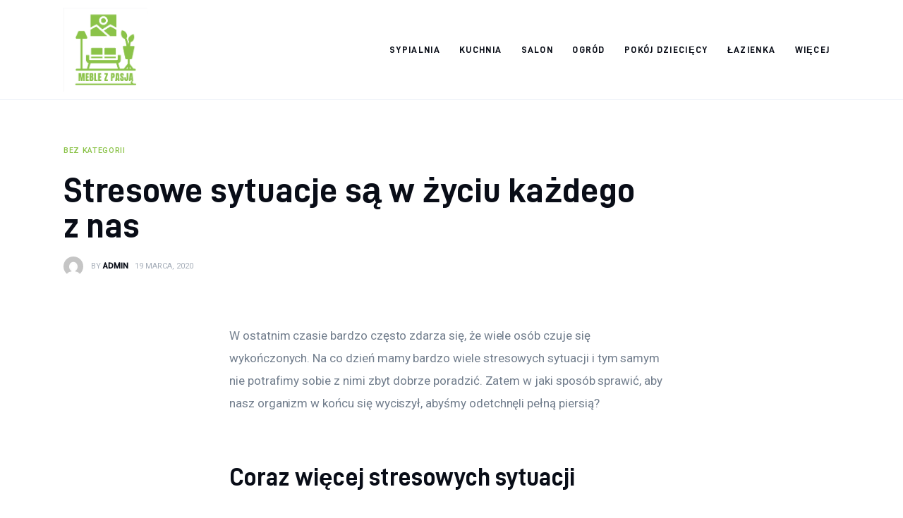

--- FILE ---
content_type: text/html; charset=UTF-8
request_url: https://meble-z-pasja.info.pl/uncategorized/stresowe-sytuacje-sa-w-zyciu-kazdego-z-nas/
body_size: 11218
content:
<!DOCTYPE html>
<html lang="pl-PL" prefix="og: https://ogp.me/ns#" class="no-js scheme_default">

<head>
			<meta charset="UTF-8">
		<meta name="viewport" content="width=device-width, initial-scale=1">
		<meta name="format-detection" content="telephone=no">
		<link rel="profile" href="//gmpg.org/xfn/11">
		
<!-- Optymalizacja wyszukiwarek według Rank Math PRO - https://rankmath.com/ -->
<title>Stresowe sytuacje są w życiu każdego z nas - Moja firma</title>
<meta name="description" content="W ostatnim czasie bardzo często zdarza się, że wiele osób czuje się wykończonych. Na co dzień mamy bardzo wiele stresowych sytuacji i tym samym nie potrafimy"/>
<meta name="robots" content="index, follow, max-snippet:-1, max-video-preview:-1, max-image-preview:large"/>
<link rel="canonical" href="https://meble-z-pasja.info.pl/uncategorized/stresowe-sytuacje-sa-w-zyciu-kazdego-z-nas/" />
<meta property="og:locale" content="pl_PL" />
<meta property="og:type" content="article" />
<meta property="og:title" content="Stresowe sytuacje są w życiu każdego z nas - Moja firma" />
<meta property="og:description" content="W ostatnim czasie bardzo często zdarza się, że wiele osób czuje się wykończonych. Na co dzień mamy bardzo wiele stresowych sytuacji i tym samym nie potrafimy" />
<meta property="og:url" content="https://meble-z-pasja.info.pl/uncategorized/stresowe-sytuacje-sa-w-zyciu-kazdego-z-nas/" />
<meta property="og:site_name" content="Moja firma" />
<meta property="og:updated_time" content="2021-10-11T13:44:15+00:00" />
<meta property="article:published_time" content="2020-03-19T10:07:17+00:00" />
<meta property="article:modified_time" content="2021-10-11T13:44:15+00:00" />
<meta name="twitter:card" content="summary_large_image" />
<meta name="twitter:title" content="Stresowe sytuacje są w życiu każdego z nas - Moja firma" />
<meta name="twitter:description" content="W ostatnim czasie bardzo często zdarza się, że wiele osób czuje się wykończonych. Na co dzień mamy bardzo wiele stresowych sytuacji i tym samym nie potrafimy" />
<meta name="twitter:label1" content="Napisane przez" />
<meta name="twitter:data1" content="admin" />
<meta name="twitter:label2" content="Czas czytania" />
<meta name="twitter:data2" content="1 minuta" />
<script type="application/ld+json" class="rank-math-schema-pro">{"@context":"https://schema.org","@graph":[{"@type":["Person","Organization"],"@id":"https://meble-z-pasja.info.pl/#person","name":"admin","logo":{"@type":"ImageObject","@id":"https://meble-z-pasja.info.pl/#logo","url":"https://meble-z-pasja.info.pl/wp-content/uploads/2023/07/Screenshot-2023-07-09-at-22-45-41-Untitled-design.png","contentUrl":"https://meble-z-pasja.info.pl/wp-content/uploads/2023/07/Screenshot-2023-07-09-at-22-45-41-Untitled-design.png","caption":"Moja firma","inLanguage":"pl-PL","width":"506","height":"506"},"image":{"@type":"ImageObject","@id":"https://meble-z-pasja.info.pl/#logo","url":"https://meble-z-pasja.info.pl/wp-content/uploads/2023/07/Screenshot-2023-07-09-at-22-45-41-Untitled-design.png","contentUrl":"https://meble-z-pasja.info.pl/wp-content/uploads/2023/07/Screenshot-2023-07-09-at-22-45-41-Untitled-design.png","caption":"Moja firma","inLanguage":"pl-PL","width":"506","height":"506"}},{"@type":"WebSite","@id":"https://meble-z-pasja.info.pl/#website","url":"https://meble-z-pasja.info.pl","name":"Moja firma","publisher":{"@id":"https://meble-z-pasja.info.pl/#person"},"inLanguage":"pl-PL"},{"@type":"WebPage","@id":"https://meble-z-pasja.info.pl/uncategorized/stresowe-sytuacje-sa-w-zyciu-kazdego-z-nas/#webpage","url":"https://meble-z-pasja.info.pl/uncategorized/stresowe-sytuacje-sa-w-zyciu-kazdego-z-nas/","name":"Stresowe sytuacje s\u0105 w \u017cyciu ka\u017cdego z nas - Moja firma","datePublished":"2020-03-19T10:07:17+00:00","dateModified":"2021-10-11T13:44:15+00:00","isPartOf":{"@id":"https://meble-z-pasja.info.pl/#website"},"inLanguage":"pl-PL"},{"@type":"Person","@id":"https://meble-z-pasja.info.pl/author/mmarkiel_jrs7br2d/","name":"admin","url":"https://meble-z-pasja.info.pl/author/mmarkiel_jrs7br2d/","image":{"@type":"ImageObject","@id":"https://secure.gravatar.com/avatar/5caf730eb98343e55055aac3026019aebdab53886d47a13ff2d5fa15c495db73?s=96&amp;d=mm&amp;r=g","url":"https://secure.gravatar.com/avatar/5caf730eb98343e55055aac3026019aebdab53886d47a13ff2d5fa15c495db73?s=96&amp;d=mm&amp;r=g","caption":"admin","inLanguage":"pl-PL"},"sameAs":["https://meble-z-pasja.info.pl"]},{"@type":"BlogPosting","headline":"Stresowe sytuacje s\u0105 w \u017cyciu ka\u017cdego z nas - Moja firma","datePublished":"2020-03-19T10:07:17+00:00","dateModified":"2021-10-11T13:44:15+00:00","author":{"@id":"https://meble-z-pasja.info.pl/author/mmarkiel_jrs7br2d/","name":"admin"},"publisher":{"@id":"https://meble-z-pasja.info.pl/#person"},"description":"W ostatnim czasie bardzo cz\u0119sto zdarza si\u0119, \u017ce wiele os\u00f3b czuje si\u0119 wyko\u0144czonych. Na co dzie\u0144 mamy bardzo wiele stresowych sytuacji i tym samym nie potrafimy","name":"Stresowe sytuacje s\u0105 w \u017cyciu ka\u017cdego z nas - Moja firma","@id":"https://meble-z-pasja.info.pl/uncategorized/stresowe-sytuacje-sa-w-zyciu-kazdego-z-nas/#richSnippet","isPartOf":{"@id":"https://meble-z-pasja.info.pl/uncategorized/stresowe-sytuacje-sa-w-zyciu-kazdego-z-nas/#webpage"},"inLanguage":"pl-PL","mainEntityOfPage":{"@id":"https://meble-z-pasja.info.pl/uncategorized/stresowe-sytuacje-sa-w-zyciu-kazdego-z-nas/#webpage"}}]}</script>
<!-- /Wtyczka Rank Math WordPress SEO -->

<link rel='dns-prefetch' href='//fonts.googleapis.com' />
<link rel="alternate" type="application/rss+xml" title="Moja firma &raquo; Kanał z wpisami" href="https://meble-z-pasja.info.pl/feed/" />
<link rel="alternate" type="application/rss+xml" title="Moja firma &raquo; Kanał z komentarzami" href="https://meble-z-pasja.info.pl/comments/feed/" />
<link rel="alternate" title="oEmbed (JSON)" type="application/json+oembed" href="https://meble-z-pasja.info.pl/wp-json/oembed/1.0/embed?url=https%3A%2F%2Fmeble-z-pasja.info.pl%2Funcategorized%2Fstresowe-sytuacje-sa-w-zyciu-kazdego-z-nas%2F" />
<link rel="alternate" title="oEmbed (XML)" type="text/xml+oembed" href="https://meble-z-pasja.info.pl/wp-json/oembed/1.0/embed?url=https%3A%2F%2Fmeble-z-pasja.info.pl%2Funcategorized%2Fstresowe-sytuacje-sa-w-zyciu-kazdego-z-nas%2F&#038;format=xml" />
<style id='wp-img-auto-sizes-contain-inline-css' type='text/css'>
img:is([sizes=auto i],[sizes^="auto," i]){contain-intrinsic-size:3000px 1500px}
/*# sourceURL=wp-img-auto-sizes-contain-inline-css */
</style>
<link rel='stylesheet' id='critique-font-D-DIN-css' href='https://meble-z-pasja.info.pl/wp-content/themes/critique/skins/default/css/font-face/D-DIN/stylesheet.css' type='text/css' media='all' />
<link rel='stylesheet' id='critique-font-google_fonts-css' href='https://fonts.googleapis.com/css2?family=Roboto:wght@400;500&#038;subset=latin,latin-ext&#038;display=swap' type='text/css' media='all' />
<link rel='stylesheet' id='critique-fontello-css' href='https://meble-z-pasja.info.pl/wp-content/themes/critique/skins/default/css/font-icons/css/fontello.css' type='text/css' media='all' />
<style id='wp-emoji-styles-inline-css' type='text/css'>

	img.wp-smiley, img.emoji {
		display: inline !important;
		border: none !important;
		box-shadow: none !important;
		height: 1em !important;
		width: 1em !important;
		margin: 0 0.07em !important;
		vertical-align: -0.1em !important;
		background: none !important;
		padding: 0 !important;
	}
/*# sourceURL=wp-emoji-styles-inline-css */
</style>
<style id='wp-block-library-inline-css' type='text/css'>
:root{--wp-block-synced-color:#7a00df;--wp-block-synced-color--rgb:122,0,223;--wp-bound-block-color:var(--wp-block-synced-color);--wp-editor-canvas-background:#ddd;--wp-admin-theme-color:#007cba;--wp-admin-theme-color--rgb:0,124,186;--wp-admin-theme-color-darker-10:#006ba1;--wp-admin-theme-color-darker-10--rgb:0,107,160.5;--wp-admin-theme-color-darker-20:#005a87;--wp-admin-theme-color-darker-20--rgb:0,90,135;--wp-admin-border-width-focus:2px}@media (min-resolution:192dpi){:root{--wp-admin-border-width-focus:1.5px}}.wp-element-button{cursor:pointer}:root .has-very-light-gray-background-color{background-color:#eee}:root .has-very-dark-gray-background-color{background-color:#313131}:root .has-very-light-gray-color{color:#eee}:root .has-very-dark-gray-color{color:#313131}:root .has-vivid-green-cyan-to-vivid-cyan-blue-gradient-background{background:linear-gradient(135deg,#00d084,#0693e3)}:root .has-purple-crush-gradient-background{background:linear-gradient(135deg,#34e2e4,#4721fb 50%,#ab1dfe)}:root .has-hazy-dawn-gradient-background{background:linear-gradient(135deg,#faaca8,#dad0ec)}:root .has-subdued-olive-gradient-background{background:linear-gradient(135deg,#fafae1,#67a671)}:root .has-atomic-cream-gradient-background{background:linear-gradient(135deg,#fdd79a,#004a59)}:root .has-nightshade-gradient-background{background:linear-gradient(135deg,#330968,#31cdcf)}:root .has-midnight-gradient-background{background:linear-gradient(135deg,#020381,#2874fc)}:root{--wp--preset--font-size--normal:16px;--wp--preset--font-size--huge:42px}.has-regular-font-size{font-size:1em}.has-larger-font-size{font-size:2.625em}.has-normal-font-size{font-size:var(--wp--preset--font-size--normal)}.has-huge-font-size{font-size:var(--wp--preset--font-size--huge)}.has-text-align-center{text-align:center}.has-text-align-left{text-align:left}.has-text-align-right{text-align:right}.has-fit-text{white-space:nowrap!important}#end-resizable-editor-section{display:none}.aligncenter{clear:both}.items-justified-left{justify-content:flex-start}.items-justified-center{justify-content:center}.items-justified-right{justify-content:flex-end}.items-justified-space-between{justify-content:space-between}.screen-reader-text{border:0;clip-path:inset(50%);height:1px;margin:-1px;overflow:hidden;padding:0;position:absolute;width:1px;word-wrap:normal!important}.screen-reader-text:focus{background-color:#ddd;clip-path:none;color:#444;display:block;font-size:1em;height:auto;left:5px;line-height:normal;padding:15px 23px 14px;text-decoration:none;top:5px;width:auto;z-index:100000}html :where(.has-border-color){border-style:solid}html :where([style*=border-top-color]){border-top-style:solid}html :where([style*=border-right-color]){border-right-style:solid}html :where([style*=border-bottom-color]){border-bottom-style:solid}html :where([style*=border-left-color]){border-left-style:solid}html :where([style*=border-width]){border-style:solid}html :where([style*=border-top-width]){border-top-style:solid}html :where([style*=border-right-width]){border-right-style:solid}html :where([style*=border-bottom-width]){border-bottom-style:solid}html :where([style*=border-left-width]){border-left-style:solid}html :where(img[class*=wp-image-]){height:auto;max-width:100%}:where(figure){margin:0 0 1em}html :where(.is-position-sticky){--wp-admin--admin-bar--position-offset:var(--wp-admin--admin-bar--height,0px)}@media screen and (max-width:600px){html :where(.is-position-sticky){--wp-admin--admin-bar--position-offset:0px}}

/*# sourceURL=wp-block-library-inline-css */
</style><style id='global-styles-inline-css' type='text/css'>
:root{--wp--preset--aspect-ratio--square: 1;--wp--preset--aspect-ratio--4-3: 4/3;--wp--preset--aspect-ratio--3-4: 3/4;--wp--preset--aspect-ratio--3-2: 3/2;--wp--preset--aspect-ratio--2-3: 2/3;--wp--preset--aspect-ratio--16-9: 16/9;--wp--preset--aspect-ratio--9-16: 9/16;--wp--preset--color--black: #000000;--wp--preset--color--cyan-bluish-gray: #abb8c3;--wp--preset--color--white: #ffffff;--wp--preset--color--pale-pink: #f78da7;--wp--preset--color--vivid-red: #cf2e2e;--wp--preset--color--luminous-vivid-orange: #ff6900;--wp--preset--color--luminous-vivid-amber: #fcb900;--wp--preset--color--light-green-cyan: #7bdcb5;--wp--preset--color--vivid-green-cyan: #00d084;--wp--preset--color--pale-cyan-blue: #8ed1fc;--wp--preset--color--vivid-cyan-blue: #0693e3;--wp--preset--color--vivid-purple: #9b51e0;--wp--preset--color--bg-color: #ffffff;--wp--preset--color--bd-color: #ECF1F7;--wp--preset--color--bd-hover: #E7EDF4;--wp--preset--color--text-dark: #090D17;--wp--preset--color--text-light: #A6AEB9;--wp--preset--color--text-link: #8bc349;--wp--preset--color--text-hover: #8bc349;--wp--preset--color--text-link-2: #0ABE3E;--wp--preset--color--text-hover-2: #00A02E;--wp--preset--color--text-link-3: #FF4500;--wp--preset--color--text-hover-3: #D62100;--wp--preset--gradient--vivid-cyan-blue-to-vivid-purple: linear-gradient(135deg,rgb(6,147,227) 0%,rgb(155,81,224) 100%);--wp--preset--gradient--light-green-cyan-to-vivid-green-cyan: linear-gradient(135deg,rgb(122,220,180) 0%,rgb(0,208,130) 100%);--wp--preset--gradient--luminous-vivid-amber-to-luminous-vivid-orange: linear-gradient(135deg,rgb(252,185,0) 0%,rgb(255,105,0) 100%);--wp--preset--gradient--luminous-vivid-orange-to-vivid-red: linear-gradient(135deg,rgb(255,105,0) 0%,rgb(207,46,46) 100%);--wp--preset--gradient--very-light-gray-to-cyan-bluish-gray: linear-gradient(135deg,rgb(238,238,238) 0%,rgb(169,184,195) 100%);--wp--preset--gradient--cool-to-warm-spectrum: linear-gradient(135deg,rgb(74,234,220) 0%,rgb(151,120,209) 20%,rgb(207,42,186) 40%,rgb(238,44,130) 60%,rgb(251,105,98) 80%,rgb(254,248,76) 100%);--wp--preset--gradient--blush-light-purple: linear-gradient(135deg,rgb(255,206,236) 0%,rgb(152,150,240) 100%);--wp--preset--gradient--blush-bordeaux: linear-gradient(135deg,rgb(254,205,165) 0%,rgb(254,45,45) 50%,rgb(107,0,62) 100%);--wp--preset--gradient--luminous-dusk: linear-gradient(135deg,rgb(255,203,112) 0%,rgb(199,81,192) 50%,rgb(65,88,208) 100%);--wp--preset--gradient--pale-ocean: linear-gradient(135deg,rgb(255,245,203) 0%,rgb(182,227,212) 50%,rgb(51,167,181) 100%);--wp--preset--gradient--electric-grass: linear-gradient(135deg,rgb(202,248,128) 0%,rgb(113,206,126) 100%);--wp--preset--gradient--midnight: linear-gradient(135deg,rgb(2,3,129) 0%,rgb(40,116,252) 100%);--wp--preset--font-size--small: 13px;--wp--preset--font-size--medium: 20px;--wp--preset--font-size--large: 36px;--wp--preset--font-size--x-large: 42px;--wp--preset--spacing--20: 0.44rem;--wp--preset--spacing--30: 0.67rem;--wp--preset--spacing--40: 1rem;--wp--preset--spacing--50: 1.5rem;--wp--preset--spacing--60: 2.25rem;--wp--preset--spacing--70: 3.38rem;--wp--preset--spacing--80: 5.06rem;--wp--preset--shadow--natural: 6px 6px 9px rgba(0, 0, 0, 0.2);--wp--preset--shadow--deep: 12px 12px 50px rgba(0, 0, 0, 0.4);--wp--preset--shadow--sharp: 6px 6px 0px rgba(0, 0, 0, 0.2);--wp--preset--shadow--outlined: 6px 6px 0px -3px rgb(255, 255, 255), 6px 6px rgb(0, 0, 0);--wp--preset--shadow--crisp: 6px 6px 0px rgb(0, 0, 0);}:where(.is-layout-flex){gap: 0.5em;}:where(.is-layout-grid){gap: 0.5em;}body .is-layout-flex{display: flex;}.is-layout-flex{flex-wrap: wrap;align-items: center;}.is-layout-flex > :is(*, div){margin: 0;}body .is-layout-grid{display: grid;}.is-layout-grid > :is(*, div){margin: 0;}:where(.wp-block-columns.is-layout-flex){gap: 2em;}:where(.wp-block-columns.is-layout-grid){gap: 2em;}:where(.wp-block-post-template.is-layout-flex){gap: 1.25em;}:where(.wp-block-post-template.is-layout-grid){gap: 1.25em;}.has-black-color{color: var(--wp--preset--color--black) !important;}.has-cyan-bluish-gray-color{color: var(--wp--preset--color--cyan-bluish-gray) !important;}.has-white-color{color: var(--wp--preset--color--white) !important;}.has-pale-pink-color{color: var(--wp--preset--color--pale-pink) !important;}.has-vivid-red-color{color: var(--wp--preset--color--vivid-red) !important;}.has-luminous-vivid-orange-color{color: var(--wp--preset--color--luminous-vivid-orange) !important;}.has-luminous-vivid-amber-color{color: var(--wp--preset--color--luminous-vivid-amber) !important;}.has-light-green-cyan-color{color: var(--wp--preset--color--light-green-cyan) !important;}.has-vivid-green-cyan-color{color: var(--wp--preset--color--vivid-green-cyan) !important;}.has-pale-cyan-blue-color{color: var(--wp--preset--color--pale-cyan-blue) !important;}.has-vivid-cyan-blue-color{color: var(--wp--preset--color--vivid-cyan-blue) !important;}.has-vivid-purple-color{color: var(--wp--preset--color--vivid-purple) !important;}.has-black-background-color{background-color: var(--wp--preset--color--black) !important;}.has-cyan-bluish-gray-background-color{background-color: var(--wp--preset--color--cyan-bluish-gray) !important;}.has-white-background-color{background-color: var(--wp--preset--color--white) !important;}.has-pale-pink-background-color{background-color: var(--wp--preset--color--pale-pink) !important;}.has-vivid-red-background-color{background-color: var(--wp--preset--color--vivid-red) !important;}.has-luminous-vivid-orange-background-color{background-color: var(--wp--preset--color--luminous-vivid-orange) !important;}.has-luminous-vivid-amber-background-color{background-color: var(--wp--preset--color--luminous-vivid-amber) !important;}.has-light-green-cyan-background-color{background-color: var(--wp--preset--color--light-green-cyan) !important;}.has-vivid-green-cyan-background-color{background-color: var(--wp--preset--color--vivid-green-cyan) !important;}.has-pale-cyan-blue-background-color{background-color: var(--wp--preset--color--pale-cyan-blue) !important;}.has-vivid-cyan-blue-background-color{background-color: var(--wp--preset--color--vivid-cyan-blue) !important;}.has-vivid-purple-background-color{background-color: var(--wp--preset--color--vivid-purple) !important;}.has-black-border-color{border-color: var(--wp--preset--color--black) !important;}.has-cyan-bluish-gray-border-color{border-color: var(--wp--preset--color--cyan-bluish-gray) !important;}.has-white-border-color{border-color: var(--wp--preset--color--white) !important;}.has-pale-pink-border-color{border-color: var(--wp--preset--color--pale-pink) !important;}.has-vivid-red-border-color{border-color: var(--wp--preset--color--vivid-red) !important;}.has-luminous-vivid-orange-border-color{border-color: var(--wp--preset--color--luminous-vivid-orange) !important;}.has-luminous-vivid-amber-border-color{border-color: var(--wp--preset--color--luminous-vivid-amber) !important;}.has-light-green-cyan-border-color{border-color: var(--wp--preset--color--light-green-cyan) !important;}.has-vivid-green-cyan-border-color{border-color: var(--wp--preset--color--vivid-green-cyan) !important;}.has-pale-cyan-blue-border-color{border-color: var(--wp--preset--color--pale-cyan-blue) !important;}.has-vivid-cyan-blue-border-color{border-color: var(--wp--preset--color--vivid-cyan-blue) !important;}.has-vivid-purple-border-color{border-color: var(--wp--preset--color--vivid-purple) !important;}.has-vivid-cyan-blue-to-vivid-purple-gradient-background{background: var(--wp--preset--gradient--vivid-cyan-blue-to-vivid-purple) !important;}.has-light-green-cyan-to-vivid-green-cyan-gradient-background{background: var(--wp--preset--gradient--light-green-cyan-to-vivid-green-cyan) !important;}.has-luminous-vivid-amber-to-luminous-vivid-orange-gradient-background{background: var(--wp--preset--gradient--luminous-vivid-amber-to-luminous-vivid-orange) !important;}.has-luminous-vivid-orange-to-vivid-red-gradient-background{background: var(--wp--preset--gradient--luminous-vivid-orange-to-vivid-red) !important;}.has-very-light-gray-to-cyan-bluish-gray-gradient-background{background: var(--wp--preset--gradient--very-light-gray-to-cyan-bluish-gray) !important;}.has-cool-to-warm-spectrum-gradient-background{background: var(--wp--preset--gradient--cool-to-warm-spectrum) !important;}.has-blush-light-purple-gradient-background{background: var(--wp--preset--gradient--blush-light-purple) !important;}.has-blush-bordeaux-gradient-background{background: var(--wp--preset--gradient--blush-bordeaux) !important;}.has-luminous-dusk-gradient-background{background: var(--wp--preset--gradient--luminous-dusk) !important;}.has-pale-ocean-gradient-background{background: var(--wp--preset--gradient--pale-ocean) !important;}.has-electric-grass-gradient-background{background: var(--wp--preset--gradient--electric-grass) !important;}.has-midnight-gradient-background{background: var(--wp--preset--gradient--midnight) !important;}.has-small-font-size{font-size: var(--wp--preset--font-size--small) !important;}.has-medium-font-size{font-size: var(--wp--preset--font-size--medium) !important;}.has-large-font-size{font-size: var(--wp--preset--font-size--large) !important;}.has-x-large-font-size{font-size: var(--wp--preset--font-size--x-large) !important;}
/*# sourceURL=global-styles-inline-css */
</style>

<style id='classic-theme-styles-inline-css' type='text/css'>
/*! This file is auto-generated */
.wp-block-button__link{color:#fff;background-color:#32373c;border-radius:9999px;box-shadow:none;text-decoration:none;padding:calc(.667em + 2px) calc(1.333em + 2px);font-size:1.125em}.wp-block-file__button{background:#32373c;color:#fff;text-decoration:none}
/*# sourceURL=/wp-includes/css/classic-themes.min.css */
</style>
<link rel='stylesheet' id='critique-trx-addons-layouts-css' href='https://meble-z-pasja.info.pl/wp-content/themes/critique/plugins/trx_addons/layouts/layouts.css' type='text/css' media='all' />
<link rel='stylesheet' id='critique-trx-addons-layouts-responsive-css' href='https://meble-z-pasja.info.pl/wp-content/themes/critique/plugins/trx_addons/layouts/layouts.responsive.css' type='text/css' media='(max-width:1679px)' />
<link rel='stylesheet' id='critique-style-css' href='https://meble-z-pasja.info.pl/wp-content/themes/critique/style.css' type='text/css' media='all' />
<link rel='stylesheet' id='mediaelement-css' href='https://meble-z-pasja.info.pl/wp-includes/js/mediaelement/mediaelementplayer-legacy.min.css?ver=4.2.17' type='text/css' media='all' />
<link rel='stylesheet' id='wp-mediaelement-css' href='https://meble-z-pasja.info.pl/wp-includes/js/mediaelement/wp-mediaelement.min.css?ver=6.9' type='text/css' media='all' />
<link rel='stylesheet' id='critique-single-css' href='https://meble-z-pasja.info.pl/wp-content/themes/critique/skins/default/css/__single.css' type='text/css' media='all' />
<link rel='stylesheet' id='critique-skin-default-css' href='https://meble-z-pasja.info.pl/wp-content/themes/critique/skins/default/css/style.css' type='text/css' media='all' />
<link rel='stylesheet' id='critique-gutenberg-css' href='https://meble-z-pasja.info.pl/wp-content/themes/critique/skins/default/css/__gutenberg.css' type='text/css' media='all' />
<link rel='stylesheet' id='critique-plugins-css' href='https://meble-z-pasja.info.pl/wp-content/themes/critique/skins/default/css/__plugins-full.css' type='text/css' media='all' />
<link rel='stylesheet' id='critique-custom-css' href='https://meble-z-pasja.info.pl/wp-content/themes/critique/skins/default/css/__custom.css' type='text/css' media='all' />
<link rel='stylesheet' id='critique-gutenberg-responsive-css' href='https://meble-z-pasja.info.pl/wp-content/themes/critique/skins/default/css/__gutenberg_responsive.css' type='text/css' media='(max-width:1679px)' />
<link rel='stylesheet' id='critique-responsive-css' href='https://meble-z-pasja.info.pl/wp-content/themes/critique/skins/default/css/__responsive-full.css' type='text/css' media='(max-width:1679px)' />
<link rel='stylesheet' id='critique-single-responsive-css' href='https://meble-z-pasja.info.pl/wp-content/themes/critique/skins/default/css/__single-responsive.css' type='text/css' media='(max-width:1679px)' />
<script type="text/javascript" src="https://meble-z-pasja.info.pl/wp-includes/js/jquery/jquery.min.js?ver=3.7.1" id="jquery-core-js"></script>
<script type="text/javascript" src="https://meble-z-pasja.info.pl/wp-includes/js/jquery/jquery-migrate.min.js?ver=3.4.1" id="jquery-migrate-js"></script>
<link rel="https://api.w.org/" href="https://meble-z-pasja.info.pl/wp-json/" /><link rel="alternate" title="JSON" type="application/json" href="https://meble-z-pasja.info.pl/wp-json/wp/v2/posts/315" /><link rel="EditURI" type="application/rsd+xml" title="RSD" href="https://meble-z-pasja.info.pl/xmlrpc.php?rsd" />
<meta name="generator" content="WordPress 6.9" />
<link rel='shortlink' href='https://meble-z-pasja.info.pl/?p=315' />
<link rel='stylesheet' id='critique-inline-styles-css' href='https://meble-z-pasja.info.pl/wp-content/themes/critique/css/__inline.css' type='text/css' media='all' />
<style id='critique-inline-styles-inline-css' type='text/css'>
.nav-links-single.nav-links-with-thumbs .nav-links .nav-previous a { padding-right: 2.1rem; }.post-navigation .nav-previous a .nav-arrow { display: none; background-color: rgba(128,128,128,0.05); border: 1px solid rgba(128,128,128,0.1); }.post-navigation .nav-previous a .nav-arrow:after { top: 0; opacity: 1; }.nav-links-single.nav-links-with-thumbs .nav-links .nav-next a { padding-left: 2.1rem; }.post-navigation .nav-next a .nav-arrow { display: none; background-color: rgba(128,128,128,0.05); border: 1px solid rgba(128,128,128,0.1); }.post-navigation .nav-next a .nav-arrow:after { top: 0; opacity: 1; }.custom-logo-link,.sc_layouts_logo{font-size:2em}
/*# sourceURL=critique-inline-styles-inline-css */
</style>
</head>

<body class="wp-singular post-template-default single single-post postid-315 single-format-standard wp-custom-logo wp-theme-critique skin_default  scheme_default blog_mode_post body_style_fullscreen is_single single_style_style-1 sidebar_hide narrow_content trx_addons_absent header_type_default header_style_header-default header_position_default menu_side_ no_layout fixed_blocks_sticky">

	
	<div class="body_wrap" >

		
		<div class="page_wrap" >

			
							<a class="critique_skip_link skip_to_content_link" href="#content_skip_link_anchor" tabindex="1">Skip to content</a>
								<a class="critique_skip_link skip_to_footer_link" href="#footer_skip_link_anchor" tabindex="1">Skip to footer</a>

				<header class="top_panel top_panel_default
	 without_bg_image">
	<div class="top_panel_navi sc_layouts_row sc_layouts_row_type_compact sc_layouts_row_fixed sc_layouts_row_fixed_always sc_layouts_row_delimiter
	">
	<div class="content_wrap">
		<div class="columns_wrap columns_fluid">
			<div class="sc_layouts_column sc_layouts_column_align_left sc_layouts_column_icons_position_left sc_layouts_column_fluid column-1_5">
				<div class="sc_layouts_item">
					<a class="sc_layouts_logo" href="https://meble-z-pasja.info.pl/">
		<img src="//meble-z-pasja.info.pl/wp-content/uploads/2023/07/Screenshot-2023-07-09-at-22-45-41-Untitled-design.png" alt="Moja firma" width="506" height="506">	</a>
					</div>
			</div><div class="sc_layouts_column sc_layouts_column_align_right sc_layouts_column_icons_position_left sc_layouts_column_fluid column-4_5">
				<div class="sc_layouts_item">
					<nav class="menu_main_nav_area sc_layouts_menu sc_layouts_menu_default sc_layouts_hide_on_mobile" itemscope="itemscope" itemtype="https://schema.org/SiteNavigationElement"><ul id="menu_main" class="sc_layouts_menu_nav menu_main_nav"><li id="menu-item-863" class="menu-item menu-item-type-taxonomy menu-item-object-category menu-item-863"><a href="https://meble-z-pasja.info.pl/category/sypialnia/"><span>Sypialnia</span></a></li><li id="menu-item-864" class="menu-item menu-item-type-taxonomy menu-item-object-category menu-item-864"><a href="https://meble-z-pasja.info.pl/category/kuchnia/"><span>Kuchnia</span></a></li><li id="menu-item-865" class="menu-item menu-item-type-taxonomy menu-item-object-category menu-item-865"><a href="https://meble-z-pasja.info.pl/category/salon/"><span>Salon</span></a></li><li id="menu-item-866" class="menu-item menu-item-type-taxonomy menu-item-object-category menu-item-866"><a href="https://meble-z-pasja.info.pl/category/ogrod/"><span>Ogród</span></a></li><li id="menu-item-867" class="menu-item menu-item-type-taxonomy menu-item-object-category menu-item-867"><a href="https://meble-z-pasja.info.pl/category/pokoj-dzieciecy/"><span>Pokój dziecięcy</span></a></li><li id="menu-item-869" class="menu-item menu-item-type-taxonomy menu-item-object-category menu-item-869"><a href="https://meble-z-pasja.info.pl/category/lazienka/"><span>Łazienka</span></a></li><li id="menu-item-876" class="menu-item menu-item-type-taxonomy menu-item-object-category menu-item-has-children menu-item-876"><a href="https://meble-z-pasja.info.pl/category/wiecej/"><span>Więcej</span></a>
<ul class="sub-menu"><li id="menu-item-872" class="menu-item menu-item-type-taxonomy menu-item-object-category menu-item-872"><a href="https://meble-z-pasja.info.pl/category/nieruchomosci/"><span>Nieruchomości</span></a></li><li id="menu-item-870" class="menu-item menu-item-type-taxonomy menu-item-object-category menu-item-870"><a href="https://meble-z-pasja.info.pl/category/podloga/"><span>Podłoga</span></a></li><li id="menu-item-871" class="menu-item menu-item-type-taxonomy menu-item-object-category menu-item-871"><a href="https://meble-z-pasja.info.pl/category/sciany/"><span>Ściany</span></a></li><li id="menu-item-868" class="menu-item menu-item-type-taxonomy menu-item-object-category menu-item-868"><a href="https://meble-z-pasja.info.pl/category/remont/"><span>Remont</span></a></li></ul>
</li></ul></nav>					<div class="sc_layouts_iconed_text sc_layouts_menu_mobile_button">
						<a class="sc_layouts_item_link sc_layouts_iconed_text_link" href="#">
							<span class="sc_layouts_item_icon sc_layouts_iconed_text_icon trx_addons_icon-menu"></span>
						</a>
					</div>
				</div>
							</div>
		</div><!-- /.columns_wrap -->
	</div><!-- /.content_wrap -->
</div><!-- /.top_panel_navi -->
</header>
<div class="menu_mobile_overlay"></div>
<div class="menu_mobile menu_mobile_fullscreen scheme_dark">
	<div class="menu_mobile_inner">
		<a class="menu_mobile_close theme_button_close" tabindex="0"><span class="theme_button_close_icon"></span></a>
		<a class="sc_layouts_logo" href="https://meble-z-pasja.info.pl/">
		<span class="logo_text">Moja firma</span>	</a>
	<nav class="menu_mobile_nav_area" itemscope="itemscope" itemtype="https://schema.org/SiteNavigationElement"><ul id="mobile-menu_mobile" class=" menu_mobile_nav"><li id="mobile-menu-item-863" class="menu-item menu-item-type-taxonomy menu-item-object-category menu-item-863"><a href="https://meble-z-pasja.info.pl/category/sypialnia/"><span>Sypialnia</span></a></li><li id="mobile-menu-item-864" class="menu-item menu-item-type-taxonomy menu-item-object-category menu-item-864"><a href="https://meble-z-pasja.info.pl/category/kuchnia/"><span>Kuchnia</span></a></li><li id="mobile-menu-item-865" class="menu-item menu-item-type-taxonomy menu-item-object-category menu-item-865"><a href="https://meble-z-pasja.info.pl/category/salon/"><span>Salon</span></a></li><li id="mobile-menu-item-866" class="menu-item menu-item-type-taxonomy menu-item-object-category menu-item-866"><a href="https://meble-z-pasja.info.pl/category/ogrod/"><span>Ogród</span></a></li><li id="mobile-menu-item-867" class="menu-item menu-item-type-taxonomy menu-item-object-category menu-item-867"><a href="https://meble-z-pasja.info.pl/category/pokoj-dzieciecy/"><span>Pokój dziecięcy</span></a></li><li id="mobile-menu-item-869" class="menu-item menu-item-type-taxonomy menu-item-object-category menu-item-869"><a href="https://meble-z-pasja.info.pl/category/lazienka/"><span>Łazienka</span></a></li><li id="mobile-menu-item-876" class="menu-item menu-item-type-taxonomy menu-item-object-category menu-item-has-children menu-item-876"><a href="https://meble-z-pasja.info.pl/category/wiecej/"><span>Więcej</span></a>
<ul class="sub-menu"><li id="mobile-menu-item-872" class="menu-item menu-item-type-taxonomy menu-item-object-category menu-item-872"><a href="https://meble-z-pasja.info.pl/category/nieruchomosci/"><span>Nieruchomości</span></a></li><li id="mobile-menu-item-870" class="menu-item menu-item-type-taxonomy menu-item-object-category menu-item-870"><a href="https://meble-z-pasja.info.pl/category/podloga/"><span>Podłoga</span></a></li><li id="mobile-menu-item-871" class="menu-item menu-item-type-taxonomy menu-item-object-category menu-item-871"><a href="https://meble-z-pasja.info.pl/category/sciany/"><span>Ściany</span></a></li><li id="mobile-menu-item-868" class="menu-item menu-item-type-taxonomy menu-item-object-category menu-item-868"><a href="https://meble-z-pasja.info.pl/category/remont/"><span>Remont</span></a></li></ul>
</li></ul></nav><div class="search_wrap search_style_normal search_mobile">
	<div class="search_form_wrap">
		<form role="search" method="get" class="search_form" action="https://meble-z-pasja.info.pl/">
			<input type="hidden" value="" name="post_types">
			<input type="text" class="search_field" placeholder="Search" value="" name="s">
			<button type="submit" class="search_submit icon-search"></button>
		</form>
	</div>
</div>
	</div>
</div>

			
			<div class="page_content_wrap">
				<div class="content_wrap"></div>		<div class="post_header_wrap post_header_wrap_in_header post_header_wrap_style_style-1">
						<div class="post_header post_header_single entry-header">
									<div class="content_wrap">
					<div class="post_meta post_meta_categories"><span class="post_meta_item post_categories">Bez kategorii</span></div><h1 class="post_title entry-title">Stresowe sytuacje są w życiu każdego z nas</h1><div class="post_meta post_meta_other"><a class="post_meta_item post_author" rel="author" href="https://meble-z-pasja.info.pl/author/mmarkiel_jrs7br2d/"><span class="post_author_avatar"><img alt='' src='https://secure.gravatar.com/avatar/5caf730eb98343e55055aac3026019aebdab53886d47a13ff2d5fa15c495db73?s=56&#038;d=mm&#038;r=g' srcset='https://secure.gravatar.com/avatar/5caf730eb98343e55055aac3026019aebdab53886d47a13ff2d5fa15c495db73?s=112&#038;d=mm&#038;r=g 2x' class='avatar avatar-56 photo' height='56' width='56' decoding='async'/></span><span class="post_author_by">By</span><span class="post_author_name">admin</span></a> <span class="post_meta_item post_date">19 marca, 2020</span></div>					</div>
								</div>
					</div>
						<div class="content_wrap_fullscreen">

					<div class="content">
												<a id="content_skip_link_anchor" class="critique_skip_link_anchor" href="#"></a>
						<article id="post-315"
	class="post_item_single post_type_post post_format_ post-315 post type-post status-publish format-standard hentry">
	<div class="post_content post_content_single entry-content" itemprop="mainEntityOfPage">
		<p>W ostatnim czasie bardzo często zdarza się, że wiele osób czuje się wykończonych. Na co dzień mamy bardzo wiele stresowych sytuacji i tym samym nie potrafimy sobie z nimi zbyt dobrze poradzić. Zatem w jaki sposób sprawić, aby nasz organizm w końcu się wyciszył, abyśmy odetchnęli pełną piersią?<br />
<span id="more-315"></span></p>
<h2>Coraz więcej stresowych sytuacji</h2>
<p>Niestety w dzisiejszych czasach bardzo często zdarza się, że w pracy, jak również w domu mamy bardzo wiele stresowych sytuacji. Najczęściej jednak wykańcza nas na co dzień nasze życie zawodowe i tego niestety nie jesteśmy w stanie uniknąć.</p>
<p>Powinniśmy pamiętać jednak, że obecnie istnieje bardzo wiele różnorodnych technik, za pomocą których możemy nieco popracować nad naszym samopoczuciem i nie oddawać się tak stresowym sytuacjom.</p>
<h2>Różne choroby z powodu stresu</h2>
<p>Nie możemy zapominać o tym, że z powodu stresu mogą pojawiać się najróżniejsze schorzenia. Nawet jeśli nie wystąpią one teraz, może okazać się, że ich kumulacja będzie za kilka lat.</p>
<p>Warto odpowiednio zadbać o swój organizm, dodatkowo przyjmując różnego rodzaju suplementy. Jest to w dzisiejszych czasach bardzo ważne i w żadnym wypadku nie powinniśmy o tym zapominać. Zatem co jeszcze możemy dla siebie zrobić, aby mniej się denerwować, a przede wszystkim w końcu odpocząć i poczuć się w pełni zrelaksowanym?</p>
<h2>Odpowiednio urządzona sypialnia bardzo ważna</h2>
<p>Jeśli zależy nam na tym, aby nawet po krótszej nocy obudzić w się w pełni wypoczętym, powinniśmy zadbać o swoje łóżko. Jest to bardzo ważne na jakim materacu na co dzień śpimy, ponieważ od tego uzależniony jest stopień wypoczęcia.</p>
<p>Nie możemy zapominać także o tym, że ważna jest odpowiednia kołdra. Choć wiele osób sądzi, że takie rozwiązanie nie ma zbytnio wpływu na sen, przykładowo kołdra antystres może dużo zmienić. Warto zainwestować w taką kołdrę antystres, ponieważ to dzięki niej możemy bardzo szybko się zrelaksować właśnie podczas snu.</p>
<p>Warto pamiętać, że sen jest dla naszego organizmu zbawienny. Jeśli podczas całego dnia działaliśmy bardzo intensywnie, warto odpocząć w dobrze przygotowanym do tego łóżku. Doskonałym pomysłem będą z pewnością wysokiej jakości kołdry antystres. Decydując się na zakup kołdry antystres, powinniśmy przede wszystkim wybrać renomowaną markę.</p>
<p>Kołdry antystres dostępne są w ofercie <a href="https://vegehome.pl/sypialnia/koldry/antystres/" target="_blank" rel="noopener">vegehome.pl</a>.</p>
	</div><!-- .entry-content -->
		<div class="post_footer post_footer_single entry-footer">
							<div class="nav-links-single nav-links-with-thumbs">
						
	<nav class="navigation post-navigation" aria-label="Wpisy">
		<h2 class="screen-reader-text">Nawigacja wpisu</h2>
		<div class="nav-links"><div class="nav-previous"><a href="https://meble-z-pasja.info.pl/uncategorized/dlaczego-kuchenka-gazowa-jest-najlepsza/" rel="prev"><span class="nav-arrow"></span><span class="nav-arrow-label">Previous</span> <h6 class="post-title">Dlaczego kuchenka gazowa jest najlepsza?</h6><span class="post_date">19 marca, 2020</span></a></div><div class="nav-next"><a href="https://meble-z-pasja.info.pl/uncategorized/ile-kosztuje-remont-domu/" rel="next"><span class="nav-arrow"></span><span class="nav-arrow-label">Next</span> <h6 class="post-title">Ile kosztuje remont domu?</h6><span class="post_date">25 marca, 2020</span></a></div></div>
	</nav>					</div>
						</div>
	</article>
						</div>
											</div>
								</div>
							<a id="footer_skip_link_anchor" class="critique_skip_link_anchor" href="#"></a>
				<footer class="footer_wrap footer_default
 scheme_dark				">
	 
<div class="footer_copyright_wrap
				">
	<div class="footer_copyright_inner">
		<div class="content_wrap">
			<div class="copyright_text">
			Copyright © 2026 by Meble Z Pasją. All rights reserved.			</div>
		</div>
	</div>
</div>
</footer><!-- /.footer_wrap -->

			
		</div>

		
	</div>

	
	<script type="speculationrules">
{"prefetch":[{"source":"document","where":{"and":[{"href_matches":"/*"},{"not":{"href_matches":["/wp-*.php","/wp-admin/*","/wp-content/uploads/*","/wp-content/*","/wp-content/plugins/*","/wp-content/themes/critique/*","/*\\?(.+)"]}},{"not":{"selector_matches":"a[rel~=\"nofollow\"]"}},{"not":{"selector_matches":".no-prefetch, .no-prefetch a"}}]},"eagerness":"conservative"}]}
</script>
<script type="text/javascript" src="https://meble-z-pasja.info.pl/wp-content/themes/critique/js/superfish/superfish.min.js" id="superfish-js"></script>
<script type="text/javascript" id="critique-init-js-extra">
/* <![CDATA[ */
var CRITIQUE_STORAGE = {"ajax_url":"https://meble-z-pasja.info.pl/wp-admin/admin-ajax.php","ajax_nonce":"756a828908","site_url":"https://meble-z-pasja.info.pl","theme_url":"https://meble-z-pasja.info.pl/wp-content/themes/critique/","site_scheme":"scheme_default","user_logged_in":"","mobile_layout_width":"768","mobile_device":"","mobile_breakpoint_underpanels_off":"768","mobile_breakpoint_fullheight_off":"1025","menu_side_stretch":"","menu_side_icons":"","background_video":"","use_mediaelements":"1","resize_tag_video":"","resize_tag_iframe":"1","open_full_post":"","which_block_load":"article","admin_mode":"","msg_ajax_error":"Invalid server answer!","msg_i_agree_error":"Please accept the terms of our Privacy Policy.","submenu_not_allowed":"Custom submenu can not be used in this widget","alter_link_color":"#8bc349","button_hover":"default"};
//# sourceURL=critique-init-js-extra
/* ]]> */
</script>
<script type="text/javascript" src="https://meble-z-pasja.info.pl/wp-content/themes/critique/js/__scripts-full.js" id="critique-init-js"></script>
<script type="text/javascript" id="mediaelement-core-js-before">
/* <![CDATA[ */
var mejsL10n = {"language":"pl","strings":{"mejs.download-file":"Pobierz plik","mejs.install-flash":"Korzystasz z przegl\u0105darki, kt\u00f3ra nie ma w\u0142\u0105czonej lub zainstalowanej wtyczki Flash player. W\u0142\u0105cz wtyczk\u0119 Flash player lub pobierz najnowsz\u0105 wersj\u0119 z https://get.adobe.com/flashplayer/","mejs.fullscreen":"Tryb pe\u0142noekranowy","mejs.play":"Odtw\u00f3rz","mejs.pause":"Zatrzymaj","mejs.time-slider":"Slider Czasu","mejs.time-help-text":"U\u017cyj strza\u0142ek lewo/prawo aby przesun\u0105\u0107 o sekund\u0119 do przodu lub do ty\u0142u, strza\u0142ek g\u00f3ra/d\u00f3\u0142 aby przesun\u0105\u0107 o dziesi\u0119\u0107 sekund.","mejs.live-broadcast":"Transmisja na \u017cywo","mejs.volume-help-text":"U\u017cywaj strza\u0142ek do g\u00f3ry oraz do do\u0142u aby zwi\u0119kszy\u0107 lub zmniejszy\u0107 g\u0142o\u015bno\u015b\u0107.","mejs.unmute":"W\u0142\u0105cz dzwi\u0119k","mejs.mute":"Wycisz","mejs.volume-slider":"Suwak g\u0142o\u015bno\u015bci","mejs.video-player":"Odtwarzacz video","mejs.audio-player":"Odtwarzacz plik\u00f3w d\u017awi\u0119kowych","mejs.captions-subtitles":"Napisy","mejs.captions-chapters":"Rozdzia\u0142y","mejs.none":"Brak","mejs.afrikaans":"afrykanerski","mejs.albanian":"Alba\u0144ski","mejs.arabic":"arabski","mejs.belarusian":"bia\u0142oruski","mejs.bulgarian":"bu\u0142garski","mejs.catalan":"katalo\u0144ski","mejs.chinese":"chi\u0144ski","mejs.chinese-simplified":"chi\u0144ski (uproszczony)","mejs.chinese-traditional":"chi\u0144ski (tradycyjny)","mejs.croatian":"chorwacki","mejs.czech":"czeski","mejs.danish":"du\u0144ski","mejs.dutch":"holenderski","mejs.english":"angielski","mejs.estonian":"esto\u0144ski","mejs.filipino":"filipi\u0144ski","mejs.finnish":"fi\u0144ski","mejs.french":"francuski","mejs.galician":"galicyjski","mejs.german":"niemiecki","mejs.greek":"grecki","mejs.haitian-creole":"Kreolski haita\u0144ski","mejs.hebrew":"hebrajski","mejs.hindi":"hinduski","mejs.hungarian":"w\u0119gierski","mejs.icelandic":"islandzki","mejs.indonesian":"indonezyjski","mejs.irish":"irlandzki","mejs.italian":"w\u0142oski","mejs.japanese":"japo\u0144ski","mejs.korean":"korea\u0144ski","mejs.latvian":"\u0142otewski","mejs.lithuanian":"litewski","mejs.macedonian":"macedo\u0144ski","mejs.malay":"malajski","mejs.maltese":"malta\u0144ski","mejs.norwegian":"norweski","mejs.persian":"perski","mejs.polish":"polski","mejs.portuguese":"portugalski","mejs.romanian":"rumu\u0144ski","mejs.russian":"rosyjski","mejs.serbian":"serbski","mejs.slovak":"s\u0142owacki","mejs.slovenian":"s\u0142owe\u0144ski","mejs.spanish":"hiszpa\u0144ski","mejs.swahili":"suahili","mejs.swedish":"szwedzki","mejs.tagalog":"tagalski","mejs.thai":"tajski","mejs.turkish":"turecki","mejs.ukrainian":"ukrai\u0144ski","mejs.vietnamese":"wietnamski","mejs.welsh":"walijski","mejs.yiddish":"jidysz"}};
//# sourceURL=mediaelement-core-js-before
/* ]]> */
</script>
<script type="text/javascript" src="https://meble-z-pasja.info.pl/wp-includes/js/mediaelement/mediaelement-and-player.min.js?ver=4.2.17" id="mediaelement-core-js"></script>
<script type="text/javascript" src="https://meble-z-pasja.info.pl/wp-includes/js/mediaelement/mediaelement-migrate.min.js?ver=6.9" id="mediaelement-migrate-js"></script>
<script type="text/javascript" id="mediaelement-js-extra">
/* <![CDATA[ */
var _wpmejsSettings = {"pluginPath":"/wp-includes/js/mediaelement/","classPrefix":"mejs-","stretching":"responsive","audioShortcodeLibrary":"mediaelement","videoShortcodeLibrary":"mediaelement"};
//# sourceURL=mediaelement-js-extra
/* ]]> */
</script>
<script type="text/javascript" src="https://meble-z-pasja.info.pl/wp-includes/js/mediaelement/wp-mediaelement.min.js?ver=6.9" id="wp-mediaelement-js"></script>
<script type="text/javascript" src="https://meble-z-pasja.info.pl/wp-content/themes/critique/skins/default/skin.js" id="critique-skin-default-js"></script>
<script id="wp-emoji-settings" type="application/json">
{"baseUrl":"https://s.w.org/images/core/emoji/17.0.2/72x72/","ext":".png","svgUrl":"https://s.w.org/images/core/emoji/17.0.2/svg/","svgExt":".svg","source":{"concatemoji":"https://meble-z-pasja.info.pl/wp-includes/js/wp-emoji-release.min.js?ver=6.9"}}
</script>
<script type="module">
/* <![CDATA[ */
/*! This file is auto-generated */
const a=JSON.parse(document.getElementById("wp-emoji-settings").textContent),o=(window._wpemojiSettings=a,"wpEmojiSettingsSupports"),s=["flag","emoji"];function i(e){try{var t={supportTests:e,timestamp:(new Date).valueOf()};sessionStorage.setItem(o,JSON.stringify(t))}catch(e){}}function c(e,t,n){e.clearRect(0,0,e.canvas.width,e.canvas.height),e.fillText(t,0,0);t=new Uint32Array(e.getImageData(0,0,e.canvas.width,e.canvas.height).data);e.clearRect(0,0,e.canvas.width,e.canvas.height),e.fillText(n,0,0);const a=new Uint32Array(e.getImageData(0,0,e.canvas.width,e.canvas.height).data);return t.every((e,t)=>e===a[t])}function p(e,t){e.clearRect(0,0,e.canvas.width,e.canvas.height),e.fillText(t,0,0);var n=e.getImageData(16,16,1,1);for(let e=0;e<n.data.length;e++)if(0!==n.data[e])return!1;return!0}function u(e,t,n,a){switch(t){case"flag":return n(e,"\ud83c\udff3\ufe0f\u200d\u26a7\ufe0f","\ud83c\udff3\ufe0f\u200b\u26a7\ufe0f")?!1:!n(e,"\ud83c\udde8\ud83c\uddf6","\ud83c\udde8\u200b\ud83c\uddf6")&&!n(e,"\ud83c\udff4\udb40\udc67\udb40\udc62\udb40\udc65\udb40\udc6e\udb40\udc67\udb40\udc7f","\ud83c\udff4\u200b\udb40\udc67\u200b\udb40\udc62\u200b\udb40\udc65\u200b\udb40\udc6e\u200b\udb40\udc67\u200b\udb40\udc7f");case"emoji":return!a(e,"\ud83e\u1fac8")}return!1}function f(e,t,n,a){let r;const o=(r="undefined"!=typeof WorkerGlobalScope&&self instanceof WorkerGlobalScope?new OffscreenCanvas(300,150):document.createElement("canvas")).getContext("2d",{willReadFrequently:!0}),s=(o.textBaseline="top",o.font="600 32px Arial",{});return e.forEach(e=>{s[e]=t(o,e,n,a)}),s}function r(e){var t=document.createElement("script");t.src=e,t.defer=!0,document.head.appendChild(t)}a.supports={everything:!0,everythingExceptFlag:!0},new Promise(t=>{let n=function(){try{var e=JSON.parse(sessionStorage.getItem(o));if("object"==typeof e&&"number"==typeof e.timestamp&&(new Date).valueOf()<e.timestamp+604800&&"object"==typeof e.supportTests)return e.supportTests}catch(e){}return null}();if(!n){if("undefined"!=typeof Worker&&"undefined"!=typeof OffscreenCanvas&&"undefined"!=typeof URL&&URL.createObjectURL&&"undefined"!=typeof Blob)try{var e="postMessage("+f.toString()+"("+[JSON.stringify(s),u.toString(),c.toString(),p.toString()].join(",")+"));",a=new Blob([e],{type:"text/javascript"});const r=new Worker(URL.createObjectURL(a),{name:"wpTestEmojiSupports"});return void(r.onmessage=e=>{i(n=e.data),r.terminate(),t(n)})}catch(e){}i(n=f(s,u,c,p))}t(n)}).then(e=>{for(const n in e)a.supports[n]=e[n],a.supports.everything=a.supports.everything&&a.supports[n],"flag"!==n&&(a.supports.everythingExceptFlag=a.supports.everythingExceptFlag&&a.supports[n]);var t;a.supports.everythingExceptFlag=a.supports.everythingExceptFlag&&!a.supports.flag,a.supports.everything||((t=a.source||{}).concatemoji?r(t.concatemoji):t.wpemoji&&t.twemoji&&(r(t.twemoji),r(t.wpemoji)))});
//# sourceURL=https://meble-z-pasja.info.pl/wp-includes/js/wp-emoji-loader.min.js
/* ]]> */
</script>

</body>
</html>

--- FILE ---
content_type: text/css
request_url: https://meble-z-pasja.info.pl/wp-content/themes/critique/skins/default/css/__custom.css
body_size: 3904
content:
/* ATTENTION! This file was generated automatically! Don&#039;t change it!!!
----------------------------------------------------------------------- */
:root {
--theme-var-page_width: 1290px;
--theme-var-page_boxed_extra: 60px;
--theme-var-page_fullwide_max: 1920px;
--theme-var-page_fullwide_extra: 130px;
--theme-var-grid_gap: 30px;
--theme-var-rad: 6px;
--theme-var-rad_koef: 1;
--theme-var-sidebar_prc: 0.30232558139535;
--theme-var-sidebar_gap_prc: 0.038759689922481;
--theme-var-page_narrow_width: 1290px;

}
:root {
--theme-font-p_font-family: Roboto,serif;
--theme-font-p_font-size: 1.2142857rem;
--theme-font-p_line-height: 1.9em;
--theme-font-p_font-weight: 400;
--theme-font-p_font-style: normal;
--theme-font-p_text-decoration: inherit;
--theme-font-p_text-transform: none;
--theme-font-p_letter-spacing: -0.003em;
--theme-font-p_margin-top: 0em;
--theme-font-p_margin-bottom: 1.95em;
--theme-font-post_font-family: inherit;
--theme-font-post_font-size: inherit;
--theme-font-post_line-height: inherit;
--theme-font-post_font-weight: inherit;
--theme-font-post_font-style: inherit;
--theme-font-post_text-decoration: inherit;
--theme-font-post_text-transform: inherit;
--theme-font-post_letter-spacing: inherit;
--theme-font-post_margin-top: inherit;
--theme-font-post_margin-bottom: inherit;
--theme-font-h1_font-family: D-DIN,sans-serif;
--theme-font-h1_font-size: 50px;
--theme-font-h1_line-height: 50px;
--theme-font-h1_font-weight: 700;
--theme-font-h1_font-style: normal;
--theme-font-h1_text-decoration: none;
--theme-font-h1_text-transform: none;
--theme-font-h1_letter-spacing: 0.001em;
--theme-font-h1_margin-top: 0.95em;
--theme-font-h1_margin-bottom: 0.36em;
--theme-font-h2_font-family: D-DIN,sans-serif;
--theme-font-h2_font-size: 35px;
--theme-font-h2_line-height: 38px;
--theme-font-h2_font-weight: 700;
--theme-font-h2_font-style: normal;
--theme-font-h2_text-decoration: none;
--theme-font-h2_text-transform: none;
--theme-font-h2_letter-spacing: 0.001em;
--theme-font-h2_margin-top: 1.1em;
--theme-font-h2_margin-bottom: 0.65em;
--theme-font-h3_font-family: D-DIN,sans-serif;
--theme-font-h3_font-size: 32px;
--theme-font-h3_line-height: 32px;
--theme-font-h3_font-weight: 700;
--theme-font-h3_font-style: normal;
--theme-font-h3_text-decoration: none;
--theme-font-h3_text-transform: none;
--theme-font-h3_letter-spacing: 0.001em;
--theme-font-h3_margin-top: 1.15em;
--theme-font-h3_margin-bottom: 0.7em;
--theme-font-h4_font-family: D-DIN,sans-serif;
--theme-font-h4_font-size: 26px;
--theme-font-h4_line-height: 28px;
--theme-font-h4_font-weight: 700;
--theme-font-h4_font-style: normal;
--theme-font-h4_text-decoration: none;
--theme-font-h4_text-transform: none;
--theme-font-h4_letter-spacing: 0.001em;
--theme-font-h4_margin-top: 1.3em;
--theme-font-h4_margin-bottom: 0.65em;
--theme-font-h5_font-family: D-DIN,sans-serif;
--theme-font-h5_font-size: 21px;
--theme-font-h5_line-height: 24px;
--theme-font-h5_font-weight: 700;
--theme-font-h5_font-style: normal;
--theme-font-h5_text-decoration: none;
--theme-font-h5_text-transform: none;
--theme-font-h5_letter-spacing: 0.001em;
--theme-font-h5_margin-top: 1.5em;
--theme-font-h5_margin-bottom: 0.8em;
--theme-font-h6_font-family: D-DIN,sans-serif;
--theme-font-h6_font-size: 18px;
--theme-font-h6_line-height: 22px;
--theme-font-h6_font-weight: 700;
--theme-font-h6_font-style: normal;
--theme-font-h6_text-decoration: none;
--theme-font-h6_text-transform: none;
--theme-font-h6_letter-spacing: 0.001em;
--theme-font-h6_margin-top: 1.3em;
--theme-font-h6_margin-bottom: 0.9em;
--theme-font-logo_font-family: Roboto,serif;
--theme-font-logo_font-size: 1.8em;
--theme-font-logo_line-height: 1.25em;
--theme-font-logo_font-weight: 700;
--theme-font-logo_font-style: normal;
--theme-font-logo_text-decoration: none;
--theme-font-logo_text-transform: none;
--theme-font-logo_letter-spacing: -0.02em;
--theme-font-logo_margin-top: inherit;
--theme-font-logo_margin-bottom: inherit;
--theme-font-button_font-family: D-DIN,sans-serif;
--theme-font-button_font-size: 12px;
--theme-font-button_line-height: 19px;
--theme-font-button_font-weight: 700;
--theme-font-button_font-style: normal;
--theme-font-button_text-decoration: none;
--theme-font-button_text-transform: uppercase;
--theme-font-button_letter-spacing: 0.12em;
--theme-font-button_margin-top: inherit;
--theme-font-button_margin-bottom: inherit;
--theme-font-input_font-family: Roboto,serif;
--theme-font-input_font-size: 15px;
--theme-font-input_line-height: 21px;
--theme-font-input_font-weight: 400;
--theme-font-input_font-style: normal;
--theme-font-input_text-decoration: none;
--theme-font-input_text-transform: none;
--theme-font-input_letter-spacing: 0px;
--theme-font-input_margin-top: inherit;
--theme-font-input_margin-bottom: inherit;
--theme-font-info_font-family: Roboto,serif;
--theme-font-info_font-size: 11px;
--theme-font-info_line-height: 18px;
--theme-font-info_font-weight: 400;
--theme-font-info_font-style: normal;
--theme-font-info_text-decoration: none;
--theme-font-info_text-transform: uppercase;
--theme-font-info_letter-spacing: 0px;
--theme-font-info_margin-top: 0.75em;
--theme-font-info_margin-bottom: inherit;
--theme-font-menu_font-family: D-DIN,sans-serif;
--theme-font-menu_font-size: 13px;
--theme-font-menu_line-height: 1.5em;
--theme-font-menu_font-weight: 700;
--theme-font-menu_font-style: normal;
--theme-font-menu_text-decoration: none;
--theme-font-menu_text-transform: uppercase;
--theme-font-menu_letter-spacing: 0.1em;
--theme-font-menu_margin-top: inherit;
--theme-font-menu_margin-bottom: inherit;
--theme-font-submenu_font-family: Roboto,serif;
--theme-font-submenu_font-size: 15px;
--theme-font-submenu_line-height: 1.5em;
--theme-font-submenu_font-weight: 400;
--theme-font-submenu_font-style: normal;
--theme-font-submenu_text-decoration: none;
--theme-font-submenu_text-transform: none;
--theme-font-submenu_letter-spacing: 0px;
--theme-font-submenu_margin-top: inherit;
--theme-font-submenu_margin-bottom: inherit;

}

/* Main text*/
body {
	font-family:Roboto,serif;
	font-size:1.2142857rem;
	font-weight:400;
	font-style:normal;
	line-height:1.9em;
	
	text-transform:none;
	letter-spacing:-0.003em;
}
p, ul, ol, dl, blockquote, address,
.wp-block-button,
.wp-block-cover,
.wp-block-image,
.wp-block-video,
.wp-block-media-text {
	margin-top:0em;
	margin-bottom:1.95em;
}
p[style*="font-size"],	/* tag p need if custom font size to the paragraph is applied. Thanks to @goodkindman */
.has-small-font-size,
.has-normal-font-size,
.has-medium-font-size {
	line-height:1.9em;	
}

/* Article text*/


h1, .h1,
.front_page_section_caption  {
	font-family:D-DIN,sans-serif;
	font-size:50px;
	font-weight:700;
	font-style:normal;
	line-height:50px;
	text-decoration:none;
	text-transform:none;
	letter-spacing:0.001em;
	margin-top:0.95em;
	margin-bottom:0.36em;
}
h2 {
	font-family:D-DIN,sans-serif;
	font-size:35px;
	font-weight:700;
	font-style:normal;
	line-height:38px;
	text-decoration:none;
	text-transform:none;
	letter-spacing:0.001em;
	margin-top:1.1em;
	margin-bottom:0.65em;
}
h3 {
	font-family:D-DIN,sans-serif;
	font-size:32px;
	font-weight:700;
	font-style:normal;
	line-height:32px;
	text-decoration:none;
	text-transform:none;
	letter-spacing:0.001em;
	margin-top:1.15em;
	margin-bottom:0.7em;
}
h4, .h4 {
	font-family:D-DIN,sans-serif;
	font-size:26px;
	font-weight:700;
	font-style:normal;
	line-height:28px;
	text-decoration:none;
	text-transform:none;
	letter-spacing:0.001em;
	margin-top:1.3em;
	margin-bottom:0.65em;
}
.comments_list_title,
.comments_form_wrap .comments_form_title {
	font-family:D-DIN,sans-serif;
	font-size:26px;
	font-weight:700;
	font-style:normal;
	line-height:28px;
	text-decoration:none;
	text-transform:none;
	letter-spacing:0.001em;
}
h5 {
	font-family:D-DIN,sans-serif;
	font-size:21px;
	font-weight:700;
	font-style:normal;
	line-height:24px;
	text-decoration:none;
	text-transform:none;
	letter-spacing:0.001em;
	margin-top:1.5em;
	margin-bottom:0.8em;
}
h6, .h6,
.sc_layouts_row_fixed.sc_layouts_row_hide_unfixed .sc_layouts_title_caption {
	font-family:D-DIN,sans-serif;
	font-size:18px;
	font-weight:700;
	font-style:normal;
	line-height:22px;
	text-decoration:none;
	text-transform:none;
	letter-spacing:0.001em;
	margin-top:1.3em;
	margin-bottom:0.9em;
}
.footer_wrap .widget_title, 
.footer_wrap .widgettitle,
[class*="_banner_wrap"] .banner_wrap_title {
	font-family:D-DIN,sans-serif;
	font-size:18px;
	font-weight:700;
	font-style:normal;
	line-height:22px;
	text-decoration:none;
}

input[type="text"],
input[type="number"],
input[type="email"],
input[type="url"],
input[type="tel"],
input[type="search"],
input.wp-block-search__input,
input[type="password"],
textarea,
textarea.wp-editor-area,
.select_container,
select,
.select_container select {
	font-family:Roboto,serif;
	font-size:15px;
	font-weight:400;
	font-style:normal;
	line-height:21px;
	text-decoration:none;
	text-transform:none;
	letter-spacing:0px;
}

/* jQuery UI widgets reset */
div.ui-widget input, 
div.ui-widget select, 
div.ui-widget textarea, 
[class*="sc_input_hover_"] input[type="text"], 
[class*="sc_input_hover_"] input[type="number"], 
[class*="sc_input_hover_"] input[type="email"], 
[class*="sc_input_hover_"] input[type="password"], 
[class*="sc_input_hover_"] input[type="search"], 
[class*="sc_input_hover_"] select, 
[class*="sc_input_hover_"] textarea {  
	font-family:Roboto,serif;
	font-size:15px;
	font-weight:400;
	font-style:normal;
	line-height:21px;
	text-decoration:none;
	text-transform:none;
	letter-spacing:0px;
}

form button:not(.components-button),
.wp-block-search__button,
input[type="button"],
input[type="reset"],
input[type="submit"],
.theme_button,
.sc_layouts_row .sc_button,
.sc_portfolio_preview_show .post_readmore,
.wp-block-button__link,
.post_item .more-link,
div.esg-filter-wrapper .esg-filterbutton > span,
.mptt-navigation-tabs li a,
.critique_tabs .critique_tabs_titles li a,
.show_comments_single .show_comments_button,

/* jQuery UI widgets reset */
div.ui-widget button,
div.ui-widget input[type="submit"] {
	font-family:D-DIN,sans-serif;
	font-size:12px;
	font-weight:700;
	font-style:normal;
	line-height:19px;
	text-decoration:none;
	text-transform:uppercase;
	letter-spacing:0.12em;
}

.top_panel .slider_engine_revo .slide_title,
.slider_container .slide_title {
	font-family:D-DIN,sans-serif;
}

ins,
.logo_text,
.post_price.price,
.theme_scroll_down,
blockquote > cite, 
blockquote > p > cite, 
blockquote > .wp-block-pullquote__citation, 
.wp-block-quote .wp-block-quote__citation,
table th,
label,
.sc_layouts_item_details_line1, 
.sc_layouts_item_details_line2,
.pk-share-buttons-count,
input[type="radio"] + label,
input[type="checkbox"] + label,
input[type="radio"] + .wpcf7-list-item-label,
input[type="checkbox"] + .wpcf7-list-item-label,
.edd_price_options ul > li > label > input[type="radio"] + span,
.edd_price_options ul > li > label > input[type="checkbox"] + span,
.trx_addons_popup_form_field_forgot_password,
.mo-openid-app-icons .btn,
.has-drop-cap:not(:focus):first-letter,
.nav-links-single .nav-links .nav-arrow-label,
.author_info .author_label,
.comments_list_wrap .bypostauthor .comment_bypostauthor,
.pk-font-heading,
.pk-font-secondary,
.pk-social-links-label,
div.esg-filters, 
.woocommerce nav.woocommerce-pagination ul, 
.comments_pagination, 
.nav-links, 
.page_links,
.pk-twitter-wrap .pk-twitter-time,
.pk-twitter-username,
.pk-twitter-counters,
.pk-twitter-count,
#cookie-law-info-bar span,
.sc_layouts_iconed_text.sc_layouts_menu_mobile_button,
.sc_layouts_iconed_text.sc_layouts_menu_mobile_button_burger,
.mejs-container *,
.search_wrap .post_more,
.trx_addons_message_box, 
p.yikes-easy-mc-error-message, 
p.yikes-easy-mc-success-message,
.widget_calendar .wp-calendar-nav,
.wp-block-calendar .wp-calendar-nav,
.widget_rss a.rsswidget,
.widget_rss .rss-date,
.widget_text strong,
.sc_edd_details .downloads_page_tags .downloads_page_data > a,
.widget_product_tag_cloud a,
.widget_tag_cloud a,
.wp-block-tag-cloud a,
.post_title em, 
.post_title i,
#sb_instagram .sbi_follow_btn a,
.woocommerce .product_meta span,
#color_scheme_switcher li {
	font-family:D-DIN,sans-serif;
}

.post-date, .rss-date,
.post_date, .post_meta_item,
.post_meta .vc_inline-link,
.comments_list_wrap .comment_date,
.comments_list_wrap .comment_time,
.comments_list_wrap .comment_counters,
.top_panel .slider_engine_revo .slide_subtitle,
.logo_slogan,
fieldset legend,
.wp-caption .wp-caption-dd,
.wp-caption-overlay .wp-caption .wp-caption-text,
.wp-caption-overlay .wp-caption .wp-caption-dd,
.format-audio .post_featured .post_audio_author,
.trx_addons_audio_player .audio_author,
.post_item_single .post_content .post_meta,
.author_bio .author_link,
.comments_list_wrap .comment_posted,
.comments_list_wrap .comment_reply,
.single-format-audio .post_featured .post_audio_author {
	font-family:Roboto,serif;
}

.post_meta,
.slide_cats,
.nav-links-single .nav-links .post_date,
.widget_area .post_item .post_info, 
aside .post_item .post_info {
	font-family:Roboto,serif;
	font-size:11px;
	font-weight:400;
	font-style:normal;
	line-height:18px;
	text-decoration:none;
	text-transform:uppercase;
	letter-spacing:0px;
	margin-top:0.75em;
	
}

.widget_area .post_item .post_categories,
aside .post_item .post_categories,
.post_meta_item .post_sponsored_label,
.pk-widget-author .pk-widget-author-container .widget_title {
	font-family:Roboto,serif;
	font-size:11px;
	font-style:normal;
	line-height:18px;
	text-decoration:none;
}

.pk-widget-author .pk-widget-author-container .widget_title {
	text-transform:uppercase;
}

em,
figure figcaption,
.wp-caption .wp-caption-text,
.post_item_single .post_meta_single .post_meta_likes .post_meta_number,
.footer_wrap .wp-widget-search .search-field,
input[type="checkbox"] + .yikes-mailchimp-eu-compliance-text {
	font-family:Roboto,serif;
}

.logo_text {
	font-family:Roboto,serif;
	font-size:1.8em;
	font-weight:700;
	font-style:normal;
	line-height:1.25em;
	text-decoration:none;
	text-transform:none;
	letter-spacing:-0.02em;
}
.logo_footer_text {
	font-family:Roboto,serif;
}

.menu_main_nav_area > ul,
.sc_layouts_menu_nav{
	font-family:D-DIN,sans-serif;
	font-size:13px;
	line-height:1.5em;
}
.sc_layouts_menu_dir_vertical .sc_layouts_menu_nav {
	font-family:D-DIN,sans-serif;
	line-height:1.5em;
}
.sc_layouts_row_type_normal .sc_layouts_menu_nav > li > a,
.menu_main_nav > li > a,
.sc_layouts_menu_nav > li > a,
.menu_main_nav > li > a,
.sc_layouts_menu_nav > li > a {
	font-weight:700;
	font-style:normal;
	text-decoration:none;
	text-transform:uppercase;
	letter-spacing:0.1em;
}
.menu_main_nav > li[class*="current-menu-"] > a .sc_layouts_menu_item_description,
.sc_layouts_menu_nav > li[class*="current-menu-"] > a .sc_layouts_menu_item_description {
	font-weight:700;
}
.menu_main_nav > li > ul,
.sc_layouts_menu_nav > li > ul,
.sc_layouts_menu_popup .sc_layouts_menu_nav,
.wp-widget-nav_menu ul.menu,
.widget_nav_menu ul.menu {
	font-family:Roboto,serif;
	font-size:15px;
	line-height:1.5em;
}
.menu_main_nav > li ul > li > a,
.sc_layouts_menu_nav > li ul > li > a,
.sc_layouts_menu_popup .sc_layouts_menu_nav > li > a {
	font-weight:400;
	font-style:normal;
	text-decoration:none;
	text-transform:none;
	letter-spacing:0px;
}
.menu_mobile .menu_mobile_nav_area > ul {
	font-family:D-DIN,sans-serif;
}
.menu_mobile .menu_mobile_nav_area > ul > li ul {
	font-family:Roboto,serif;
}

.author_page .author_posts_total,
.author_page .author_socials .author_socials_caption {
	font-family:D-DIN,sans-serif;
	font-weight:700;
}

.elementor-counter .elementor-counter-title {
	font-family:Roboto,serif;
	font-size:11px;
	text-transform:uppercase;
	font-weight:700;
}

.sc_layouts_title_breadcrumbs .breadcrumbs {
	font-family:Roboto,serif;
	text-transform:none;
}
body.edit-post-visual-editor {
	font-family:Roboto,serif !important;
	font-size:1.2142857rem;
	font-weight:400;
	font-style:normal;
	line-height:1.9em;
	
	text-transform:none;
	letter-spacing:-0.003em;
}
.editor-post-title__block .editor-post-title__input {
	font-family:D-DIN,sans-serif;
	font-size:50px;
	font-weight:700;
	font-style:normal;
}
.block-editor-block-list__block {
	margin-top:0em;
	margin-bottom:1.95em;
}.scheme_default, body.scheme_default {
--theme-color-bg_color: #ffffff;
--theme-color-bd_color: #ECF1F7;
--theme-color-bd_hover: #E7EDF4;
--theme-color-text: #727E8D;
--theme-color-text_dark: #090D17;
--theme-color-text_light: #A6AEB9;
--theme-color-text_link: #8bc349;
--theme-color-text_hover: #8bc349;
--theme-color-text_link2: #0ABE3E;
--theme-color-text_hover2: #00A02E;
--theme-color-text_link3: #FF4500;
--theme-color-text_hover3: #D62100;
--theme-color-alter_bg_color: #F8F8F8;
--theme-color-alter_bg_hover: #EFEFEF;
--theme-color-alter_bd_color: #ECF1F7;
--theme-color-alter_bd_hover: #E7EDF4;
--theme-color-alter_text: #727E8D;
--theme-color-alter_dark: #090D17;
--theme-color-alter_light: #A6AEB9;
--theme-color-alter_link: #8bc349;
--theme-color-alter_hover: #8bc349;
--theme-color-alter_link2: #0ABE3E;
--theme-color-alter_hover2: #00A02E;
--theme-color-alter_link3: #FF4500;
--theme-color-alter_hover3: #D62100;
--theme-color-extra_bg_color: #090D17;
--theme-color-extra_bg_hover: #212227;
--theme-color-extra_bd_color: #222731;
--theme-color-extra_bd_hover: #2B3345;
--theme-color-extra_text: #AAB3C7;
--theme-color-extra_dark: #FCFCFC;
--theme-color-extra_light: #A6AEB9;
--theme-color-extra_link: #8bc349;
--theme-color-extra_hover: #8bc349;
--theme-color-input_bg_color: #FFFFFF;
--theme-color-input_bg_hover: #F8F7F5;
--theme-color-input_bd_color: #CCCCCC;
--theme-color-input_bd_hover: #E7EDF4;
--theme-color-input_text: #727E8D;
--theme-color-input_dark: #090D17;
--theme-color-input_light: #A6AEB9;
--theme-color-inverse_bd_color: #FFFFFF;
--theme-color-inverse_bd_hover: #FFFFFF;
--theme-color-inverse_text: #FFFFFF;
--theme-color-inverse_dark: #FCFCFC;
--theme-color-inverse_light: #FFFFFF;
--theme-color-inverse_link: #FFFFFF;
--theme-color-inverse_hover: #FFFFFF;
--theme-color-bg_color_0: rgba(255,255,255,0);
--theme-color-bg_color_02: rgba(255,255,255,0.2);
--theme-color-bg_color_07: rgba(255,255,255,0.7);
--theme-color-bg_color_08: rgba(255,255,255,0.8);
--theme-color-bg_color_09: rgba(255,255,255,0.9);
--theme-color-bd_color_05: rgba(236,241,247,0.5);
--theme-color-alter_bg_color_07: rgba(248,248,248,0.7);
--theme-color-alter_bg_color_04: rgba(248,248,248,0.4);
--theme-color-alter_bg_color_00: rgba(248,248,248,0);
--theme-color-alter_bg_color_02: rgba(248,248,248,0.2);
--theme-color-alter_bd_color_02: rgba(236,241,247,0.2);
--theme-color-alter_dark_075: rgba(9,13,23,0.75);
--theme-color-alter_link_02: rgba(139,195,73,0.2);
--theme-color-alter_link_07: rgba(139,195,73,0.7);
--theme-color-extra_bg_color_002: rgba(9,13,23,0.02);
--theme-color-extra_bg_color_015: rgba(9,13,23,0.15);
--theme-color-extra_bg_color_05: rgba(9,13,23,0.5);
--theme-color-extra_bg_color_07: rgba(9,13,23,0.7);
--theme-color-extra_bg_hover_01: rgba(33,34,39,0.1);
--theme-color-extra_dark_07: rgba(252,252,252,0.7);
--theme-color-extra_dark_092: rgba(252,252,252,0.92);
--theme-color-extra_link_02: rgba(139,195,73,0.2);
--theme-color-extra_link_07: rgba(139,195,73,0.7);
--theme-color-text_dark_005: rgba(9,13,23,0.05);
--theme-color-text_dark_01: rgba(9,13,23,0.1);
--theme-color-text_dark_07: rgba(9,13,23,0.7);
--theme-color-text_dark_095: rgba(9,13,23,0.95);
--theme-color-text_link_01: rgba(139,195,73,0.1);
--theme-color-text_link_02: rgba(139,195,73,0.2);
--theme-color-text_link_07: rgba(139,195,73,0.7);
--theme-color-text_hover_01: rgba(139,195,73,0.1);
--theme-color-text_link3_03: rgba(255,69,0,0.3);
--theme-color-text_hover3_03: rgba(214,33,0,0.3);
--theme-color-input_dark_06: rgba(9,13,23,0.6);
--theme-color-text_link_blend: #93cf57;
--theme-color-alter_link_blend: #93cf57;

}
.scheme_dark, body.scheme_dark {
--theme-color-bg_color: #090D17;
--theme-color-bd_color: #222731;
--theme-color-bd_hover: #2B3345;
--theme-color-text: #AAB3C7;
--theme-color-text_dark: #FCFCFC;
--theme-color-text_light: #A6AEB9;
--theme-color-text_link: #00BCF2;
--theme-color-text_hover: #0094D6;
--theme-color-text_link2: #0ABE3E;
--theme-color-text_hover2: #00A02E;
--theme-color-text_link3: #FF4500;
--theme-color-text_hover3: #D62100;
--theme-color-alter_bg_color: #212227;
--theme-color-alter_bg_hover: #191B1F;
--theme-color-alter_bd_color: #222731;
--theme-color-alter_bd_hover: #2B3345;
--theme-color-alter_text: #AAB3C7;
--theme-color-alter_dark: #FCFCFC;
--theme-color-alter_light: #A6AEB9;
--theme-color-alter_link: #00BCF2;
--theme-color-alter_hover: #0094D6;
--theme-color-alter_link2: #0ABE3E;
--theme-color-alter_hover2: #00A02E;
--theme-color-alter_link3: #FF4500;
--theme-color-alter_hover3: #D62100;
--theme-color-extra_bg_color: #090D17;
--theme-color-extra_bg_hover: #212227;
--theme-color-extra_bd_color: #222731;
--theme-color-extra_bd_hover: #2B3345;
--theme-color-extra_text: #AAB3C7;
--theme-color-extra_dark: #FCFCFC;
--theme-color-extra_light: #A6AEB9;
--theme-color-extra_link: #FCFCFC;
--theme-color-extra_hover: #00BCF2;
--theme-color-input_bg_color: #090D17;
--theme-color-input_bg_hover: #212227;
--theme-color-input_bd_color: #222731;
--theme-color-input_bd_hover: #2B3345;
--theme-color-input_text: #AAB3C7;
--theme-color-input_dark: #FCFCFC;
--theme-color-input_light: #A6AEB9;
--theme-color-inverse_bd_color: #FFFFFF;
--theme-color-inverse_bd_hover: #FFFFFF;
--theme-color-inverse_text: #FFFFFF;
--theme-color-inverse_dark: #FCFCFC;
--theme-color-inverse_light: #FFFFFF;
--theme-color-inverse_link: #FFFFFF;
--theme-color-inverse_hover: #FFFFFF;
--theme-color-bg_color_0: rgba(9,13,23,0);
--theme-color-bg_color_02: rgba(9,13,23,0.2);
--theme-color-bg_color_07: rgba(9,13,23,0.7);
--theme-color-bg_color_08: rgba(9,13,23,0.8);
--theme-color-bg_color_09: rgba(9,13,23,0.9);
--theme-color-bd_color_05: rgba(34,39,49,0.5);
--theme-color-alter_bg_color_07: rgba(33,34,39,0.7);
--theme-color-alter_bg_color_04: rgba(33,34,39,0.4);
--theme-color-alter_bg_color_00: rgba(33,34,39,0);
--theme-color-alter_bg_color_02: rgba(33,34,39,0.2);
--theme-color-alter_bd_color_02: rgba(34,39,49,0.2);
--theme-color-alter_dark_075: rgba(252,252,252,0.75);
--theme-color-alter_link_02: rgba(0,188,242,0.2);
--theme-color-alter_link_07: rgba(0,188,242,0.7);
--theme-color-extra_bg_color_002: rgba(9,13,23,0.02);
--theme-color-extra_bg_color_015: rgba(9,13,23,0.15);
--theme-color-extra_bg_color_05: rgba(9,13,23,0.5);
--theme-color-extra_bg_color_07: rgba(9,13,23,0.7);
--theme-color-extra_bg_hover_01: rgba(33,34,39,0.1);
--theme-color-extra_dark_07: rgba(252,252,252,0.7);
--theme-color-extra_dark_092: rgba(252,252,252,0.92);
--theme-color-extra_link_02: rgba(252,252,252,0.2);
--theme-color-extra_link_07: rgba(252,252,252,0.7);
--theme-color-text_dark_005: rgba(252,252,252,0.05);
--theme-color-text_dark_01: rgba(252,252,252,0.1);
--theme-color-text_dark_07: rgba(252,252,252,0.7);
--theme-color-text_dark_095: rgba(252,252,252,0.95);
--theme-color-text_link_01: rgba(0,188,242,0.1);
--theme-color-text_link_02: rgba(0,188,242,0.2);
--theme-color-text_link_07: rgba(0,188,242,0.7);
--theme-color-text_hover_01: rgba(0,148,214,0.1);
--theme-color-text_link3_03: rgba(255,69,0,0.3);
--theme-color-text_hover3_03: rgba(214,33,0,0.3);
--theme-color-input_dark_06: rgba(252,252,252,0.6);
--theme-color-text_link_blend: #0dc3ff;
--theme-color-alter_link_blend: #0dc3ff;

}
